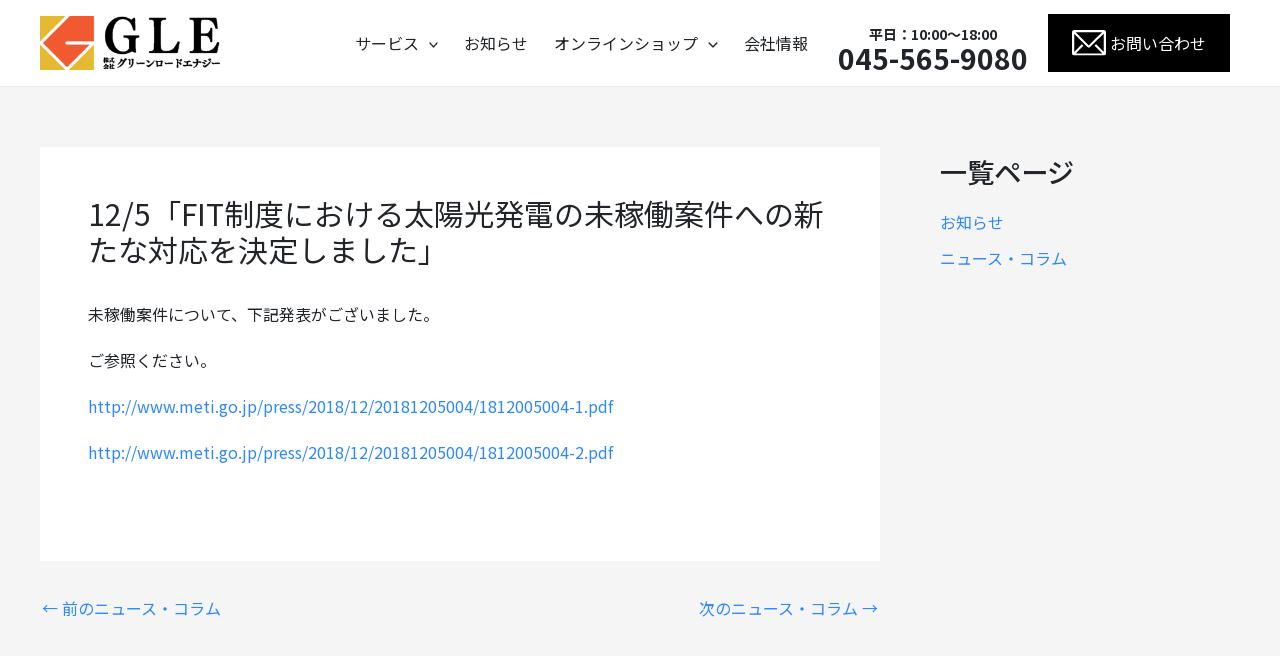

--- FILE ---
content_type: text/html; charset=utf-8
request_url: https://www.google.com/recaptcha/api2/anchor?ar=1&k=6LcHApsjAAAAANMg_csiuq6iewJ15trIDiec3PG3&co=aHR0cHM6Ly9nbGUuY28uanA6NDQz&hl=en&v=N67nZn4AqZkNcbeMu4prBgzg&size=invisible&anchor-ms=20000&execute-ms=30000&cb=64nz7x2t4bb4
body_size: 48824
content:
<!DOCTYPE HTML><html dir="ltr" lang="en"><head><meta http-equiv="Content-Type" content="text/html; charset=UTF-8">
<meta http-equiv="X-UA-Compatible" content="IE=edge">
<title>reCAPTCHA</title>
<style type="text/css">
/* cyrillic-ext */
@font-face {
  font-family: 'Roboto';
  font-style: normal;
  font-weight: 400;
  font-stretch: 100%;
  src: url(//fonts.gstatic.com/s/roboto/v48/KFO7CnqEu92Fr1ME7kSn66aGLdTylUAMa3GUBHMdazTgWw.woff2) format('woff2');
  unicode-range: U+0460-052F, U+1C80-1C8A, U+20B4, U+2DE0-2DFF, U+A640-A69F, U+FE2E-FE2F;
}
/* cyrillic */
@font-face {
  font-family: 'Roboto';
  font-style: normal;
  font-weight: 400;
  font-stretch: 100%;
  src: url(//fonts.gstatic.com/s/roboto/v48/KFO7CnqEu92Fr1ME7kSn66aGLdTylUAMa3iUBHMdazTgWw.woff2) format('woff2');
  unicode-range: U+0301, U+0400-045F, U+0490-0491, U+04B0-04B1, U+2116;
}
/* greek-ext */
@font-face {
  font-family: 'Roboto';
  font-style: normal;
  font-weight: 400;
  font-stretch: 100%;
  src: url(//fonts.gstatic.com/s/roboto/v48/KFO7CnqEu92Fr1ME7kSn66aGLdTylUAMa3CUBHMdazTgWw.woff2) format('woff2');
  unicode-range: U+1F00-1FFF;
}
/* greek */
@font-face {
  font-family: 'Roboto';
  font-style: normal;
  font-weight: 400;
  font-stretch: 100%;
  src: url(//fonts.gstatic.com/s/roboto/v48/KFO7CnqEu92Fr1ME7kSn66aGLdTylUAMa3-UBHMdazTgWw.woff2) format('woff2');
  unicode-range: U+0370-0377, U+037A-037F, U+0384-038A, U+038C, U+038E-03A1, U+03A3-03FF;
}
/* math */
@font-face {
  font-family: 'Roboto';
  font-style: normal;
  font-weight: 400;
  font-stretch: 100%;
  src: url(//fonts.gstatic.com/s/roboto/v48/KFO7CnqEu92Fr1ME7kSn66aGLdTylUAMawCUBHMdazTgWw.woff2) format('woff2');
  unicode-range: U+0302-0303, U+0305, U+0307-0308, U+0310, U+0312, U+0315, U+031A, U+0326-0327, U+032C, U+032F-0330, U+0332-0333, U+0338, U+033A, U+0346, U+034D, U+0391-03A1, U+03A3-03A9, U+03B1-03C9, U+03D1, U+03D5-03D6, U+03F0-03F1, U+03F4-03F5, U+2016-2017, U+2034-2038, U+203C, U+2040, U+2043, U+2047, U+2050, U+2057, U+205F, U+2070-2071, U+2074-208E, U+2090-209C, U+20D0-20DC, U+20E1, U+20E5-20EF, U+2100-2112, U+2114-2115, U+2117-2121, U+2123-214F, U+2190, U+2192, U+2194-21AE, U+21B0-21E5, U+21F1-21F2, U+21F4-2211, U+2213-2214, U+2216-22FF, U+2308-230B, U+2310, U+2319, U+231C-2321, U+2336-237A, U+237C, U+2395, U+239B-23B7, U+23D0, U+23DC-23E1, U+2474-2475, U+25AF, U+25B3, U+25B7, U+25BD, U+25C1, U+25CA, U+25CC, U+25FB, U+266D-266F, U+27C0-27FF, U+2900-2AFF, U+2B0E-2B11, U+2B30-2B4C, U+2BFE, U+3030, U+FF5B, U+FF5D, U+1D400-1D7FF, U+1EE00-1EEFF;
}
/* symbols */
@font-face {
  font-family: 'Roboto';
  font-style: normal;
  font-weight: 400;
  font-stretch: 100%;
  src: url(//fonts.gstatic.com/s/roboto/v48/KFO7CnqEu92Fr1ME7kSn66aGLdTylUAMaxKUBHMdazTgWw.woff2) format('woff2');
  unicode-range: U+0001-000C, U+000E-001F, U+007F-009F, U+20DD-20E0, U+20E2-20E4, U+2150-218F, U+2190, U+2192, U+2194-2199, U+21AF, U+21E6-21F0, U+21F3, U+2218-2219, U+2299, U+22C4-22C6, U+2300-243F, U+2440-244A, U+2460-24FF, U+25A0-27BF, U+2800-28FF, U+2921-2922, U+2981, U+29BF, U+29EB, U+2B00-2BFF, U+4DC0-4DFF, U+FFF9-FFFB, U+10140-1018E, U+10190-1019C, U+101A0, U+101D0-101FD, U+102E0-102FB, U+10E60-10E7E, U+1D2C0-1D2D3, U+1D2E0-1D37F, U+1F000-1F0FF, U+1F100-1F1AD, U+1F1E6-1F1FF, U+1F30D-1F30F, U+1F315, U+1F31C, U+1F31E, U+1F320-1F32C, U+1F336, U+1F378, U+1F37D, U+1F382, U+1F393-1F39F, U+1F3A7-1F3A8, U+1F3AC-1F3AF, U+1F3C2, U+1F3C4-1F3C6, U+1F3CA-1F3CE, U+1F3D4-1F3E0, U+1F3ED, U+1F3F1-1F3F3, U+1F3F5-1F3F7, U+1F408, U+1F415, U+1F41F, U+1F426, U+1F43F, U+1F441-1F442, U+1F444, U+1F446-1F449, U+1F44C-1F44E, U+1F453, U+1F46A, U+1F47D, U+1F4A3, U+1F4B0, U+1F4B3, U+1F4B9, U+1F4BB, U+1F4BF, U+1F4C8-1F4CB, U+1F4D6, U+1F4DA, U+1F4DF, U+1F4E3-1F4E6, U+1F4EA-1F4ED, U+1F4F7, U+1F4F9-1F4FB, U+1F4FD-1F4FE, U+1F503, U+1F507-1F50B, U+1F50D, U+1F512-1F513, U+1F53E-1F54A, U+1F54F-1F5FA, U+1F610, U+1F650-1F67F, U+1F687, U+1F68D, U+1F691, U+1F694, U+1F698, U+1F6AD, U+1F6B2, U+1F6B9-1F6BA, U+1F6BC, U+1F6C6-1F6CF, U+1F6D3-1F6D7, U+1F6E0-1F6EA, U+1F6F0-1F6F3, U+1F6F7-1F6FC, U+1F700-1F7FF, U+1F800-1F80B, U+1F810-1F847, U+1F850-1F859, U+1F860-1F887, U+1F890-1F8AD, U+1F8B0-1F8BB, U+1F8C0-1F8C1, U+1F900-1F90B, U+1F93B, U+1F946, U+1F984, U+1F996, U+1F9E9, U+1FA00-1FA6F, U+1FA70-1FA7C, U+1FA80-1FA89, U+1FA8F-1FAC6, U+1FACE-1FADC, U+1FADF-1FAE9, U+1FAF0-1FAF8, U+1FB00-1FBFF;
}
/* vietnamese */
@font-face {
  font-family: 'Roboto';
  font-style: normal;
  font-weight: 400;
  font-stretch: 100%;
  src: url(//fonts.gstatic.com/s/roboto/v48/KFO7CnqEu92Fr1ME7kSn66aGLdTylUAMa3OUBHMdazTgWw.woff2) format('woff2');
  unicode-range: U+0102-0103, U+0110-0111, U+0128-0129, U+0168-0169, U+01A0-01A1, U+01AF-01B0, U+0300-0301, U+0303-0304, U+0308-0309, U+0323, U+0329, U+1EA0-1EF9, U+20AB;
}
/* latin-ext */
@font-face {
  font-family: 'Roboto';
  font-style: normal;
  font-weight: 400;
  font-stretch: 100%;
  src: url(//fonts.gstatic.com/s/roboto/v48/KFO7CnqEu92Fr1ME7kSn66aGLdTylUAMa3KUBHMdazTgWw.woff2) format('woff2');
  unicode-range: U+0100-02BA, U+02BD-02C5, U+02C7-02CC, U+02CE-02D7, U+02DD-02FF, U+0304, U+0308, U+0329, U+1D00-1DBF, U+1E00-1E9F, U+1EF2-1EFF, U+2020, U+20A0-20AB, U+20AD-20C0, U+2113, U+2C60-2C7F, U+A720-A7FF;
}
/* latin */
@font-face {
  font-family: 'Roboto';
  font-style: normal;
  font-weight: 400;
  font-stretch: 100%;
  src: url(//fonts.gstatic.com/s/roboto/v48/KFO7CnqEu92Fr1ME7kSn66aGLdTylUAMa3yUBHMdazQ.woff2) format('woff2');
  unicode-range: U+0000-00FF, U+0131, U+0152-0153, U+02BB-02BC, U+02C6, U+02DA, U+02DC, U+0304, U+0308, U+0329, U+2000-206F, U+20AC, U+2122, U+2191, U+2193, U+2212, U+2215, U+FEFF, U+FFFD;
}
/* cyrillic-ext */
@font-face {
  font-family: 'Roboto';
  font-style: normal;
  font-weight: 500;
  font-stretch: 100%;
  src: url(//fonts.gstatic.com/s/roboto/v48/KFO7CnqEu92Fr1ME7kSn66aGLdTylUAMa3GUBHMdazTgWw.woff2) format('woff2');
  unicode-range: U+0460-052F, U+1C80-1C8A, U+20B4, U+2DE0-2DFF, U+A640-A69F, U+FE2E-FE2F;
}
/* cyrillic */
@font-face {
  font-family: 'Roboto';
  font-style: normal;
  font-weight: 500;
  font-stretch: 100%;
  src: url(//fonts.gstatic.com/s/roboto/v48/KFO7CnqEu92Fr1ME7kSn66aGLdTylUAMa3iUBHMdazTgWw.woff2) format('woff2');
  unicode-range: U+0301, U+0400-045F, U+0490-0491, U+04B0-04B1, U+2116;
}
/* greek-ext */
@font-face {
  font-family: 'Roboto';
  font-style: normal;
  font-weight: 500;
  font-stretch: 100%;
  src: url(//fonts.gstatic.com/s/roboto/v48/KFO7CnqEu92Fr1ME7kSn66aGLdTylUAMa3CUBHMdazTgWw.woff2) format('woff2');
  unicode-range: U+1F00-1FFF;
}
/* greek */
@font-face {
  font-family: 'Roboto';
  font-style: normal;
  font-weight: 500;
  font-stretch: 100%;
  src: url(//fonts.gstatic.com/s/roboto/v48/KFO7CnqEu92Fr1ME7kSn66aGLdTylUAMa3-UBHMdazTgWw.woff2) format('woff2');
  unicode-range: U+0370-0377, U+037A-037F, U+0384-038A, U+038C, U+038E-03A1, U+03A3-03FF;
}
/* math */
@font-face {
  font-family: 'Roboto';
  font-style: normal;
  font-weight: 500;
  font-stretch: 100%;
  src: url(//fonts.gstatic.com/s/roboto/v48/KFO7CnqEu92Fr1ME7kSn66aGLdTylUAMawCUBHMdazTgWw.woff2) format('woff2');
  unicode-range: U+0302-0303, U+0305, U+0307-0308, U+0310, U+0312, U+0315, U+031A, U+0326-0327, U+032C, U+032F-0330, U+0332-0333, U+0338, U+033A, U+0346, U+034D, U+0391-03A1, U+03A3-03A9, U+03B1-03C9, U+03D1, U+03D5-03D6, U+03F0-03F1, U+03F4-03F5, U+2016-2017, U+2034-2038, U+203C, U+2040, U+2043, U+2047, U+2050, U+2057, U+205F, U+2070-2071, U+2074-208E, U+2090-209C, U+20D0-20DC, U+20E1, U+20E5-20EF, U+2100-2112, U+2114-2115, U+2117-2121, U+2123-214F, U+2190, U+2192, U+2194-21AE, U+21B0-21E5, U+21F1-21F2, U+21F4-2211, U+2213-2214, U+2216-22FF, U+2308-230B, U+2310, U+2319, U+231C-2321, U+2336-237A, U+237C, U+2395, U+239B-23B7, U+23D0, U+23DC-23E1, U+2474-2475, U+25AF, U+25B3, U+25B7, U+25BD, U+25C1, U+25CA, U+25CC, U+25FB, U+266D-266F, U+27C0-27FF, U+2900-2AFF, U+2B0E-2B11, U+2B30-2B4C, U+2BFE, U+3030, U+FF5B, U+FF5D, U+1D400-1D7FF, U+1EE00-1EEFF;
}
/* symbols */
@font-face {
  font-family: 'Roboto';
  font-style: normal;
  font-weight: 500;
  font-stretch: 100%;
  src: url(//fonts.gstatic.com/s/roboto/v48/KFO7CnqEu92Fr1ME7kSn66aGLdTylUAMaxKUBHMdazTgWw.woff2) format('woff2');
  unicode-range: U+0001-000C, U+000E-001F, U+007F-009F, U+20DD-20E0, U+20E2-20E4, U+2150-218F, U+2190, U+2192, U+2194-2199, U+21AF, U+21E6-21F0, U+21F3, U+2218-2219, U+2299, U+22C4-22C6, U+2300-243F, U+2440-244A, U+2460-24FF, U+25A0-27BF, U+2800-28FF, U+2921-2922, U+2981, U+29BF, U+29EB, U+2B00-2BFF, U+4DC0-4DFF, U+FFF9-FFFB, U+10140-1018E, U+10190-1019C, U+101A0, U+101D0-101FD, U+102E0-102FB, U+10E60-10E7E, U+1D2C0-1D2D3, U+1D2E0-1D37F, U+1F000-1F0FF, U+1F100-1F1AD, U+1F1E6-1F1FF, U+1F30D-1F30F, U+1F315, U+1F31C, U+1F31E, U+1F320-1F32C, U+1F336, U+1F378, U+1F37D, U+1F382, U+1F393-1F39F, U+1F3A7-1F3A8, U+1F3AC-1F3AF, U+1F3C2, U+1F3C4-1F3C6, U+1F3CA-1F3CE, U+1F3D4-1F3E0, U+1F3ED, U+1F3F1-1F3F3, U+1F3F5-1F3F7, U+1F408, U+1F415, U+1F41F, U+1F426, U+1F43F, U+1F441-1F442, U+1F444, U+1F446-1F449, U+1F44C-1F44E, U+1F453, U+1F46A, U+1F47D, U+1F4A3, U+1F4B0, U+1F4B3, U+1F4B9, U+1F4BB, U+1F4BF, U+1F4C8-1F4CB, U+1F4D6, U+1F4DA, U+1F4DF, U+1F4E3-1F4E6, U+1F4EA-1F4ED, U+1F4F7, U+1F4F9-1F4FB, U+1F4FD-1F4FE, U+1F503, U+1F507-1F50B, U+1F50D, U+1F512-1F513, U+1F53E-1F54A, U+1F54F-1F5FA, U+1F610, U+1F650-1F67F, U+1F687, U+1F68D, U+1F691, U+1F694, U+1F698, U+1F6AD, U+1F6B2, U+1F6B9-1F6BA, U+1F6BC, U+1F6C6-1F6CF, U+1F6D3-1F6D7, U+1F6E0-1F6EA, U+1F6F0-1F6F3, U+1F6F7-1F6FC, U+1F700-1F7FF, U+1F800-1F80B, U+1F810-1F847, U+1F850-1F859, U+1F860-1F887, U+1F890-1F8AD, U+1F8B0-1F8BB, U+1F8C0-1F8C1, U+1F900-1F90B, U+1F93B, U+1F946, U+1F984, U+1F996, U+1F9E9, U+1FA00-1FA6F, U+1FA70-1FA7C, U+1FA80-1FA89, U+1FA8F-1FAC6, U+1FACE-1FADC, U+1FADF-1FAE9, U+1FAF0-1FAF8, U+1FB00-1FBFF;
}
/* vietnamese */
@font-face {
  font-family: 'Roboto';
  font-style: normal;
  font-weight: 500;
  font-stretch: 100%;
  src: url(//fonts.gstatic.com/s/roboto/v48/KFO7CnqEu92Fr1ME7kSn66aGLdTylUAMa3OUBHMdazTgWw.woff2) format('woff2');
  unicode-range: U+0102-0103, U+0110-0111, U+0128-0129, U+0168-0169, U+01A0-01A1, U+01AF-01B0, U+0300-0301, U+0303-0304, U+0308-0309, U+0323, U+0329, U+1EA0-1EF9, U+20AB;
}
/* latin-ext */
@font-face {
  font-family: 'Roboto';
  font-style: normal;
  font-weight: 500;
  font-stretch: 100%;
  src: url(//fonts.gstatic.com/s/roboto/v48/KFO7CnqEu92Fr1ME7kSn66aGLdTylUAMa3KUBHMdazTgWw.woff2) format('woff2');
  unicode-range: U+0100-02BA, U+02BD-02C5, U+02C7-02CC, U+02CE-02D7, U+02DD-02FF, U+0304, U+0308, U+0329, U+1D00-1DBF, U+1E00-1E9F, U+1EF2-1EFF, U+2020, U+20A0-20AB, U+20AD-20C0, U+2113, U+2C60-2C7F, U+A720-A7FF;
}
/* latin */
@font-face {
  font-family: 'Roboto';
  font-style: normal;
  font-weight: 500;
  font-stretch: 100%;
  src: url(//fonts.gstatic.com/s/roboto/v48/KFO7CnqEu92Fr1ME7kSn66aGLdTylUAMa3yUBHMdazQ.woff2) format('woff2');
  unicode-range: U+0000-00FF, U+0131, U+0152-0153, U+02BB-02BC, U+02C6, U+02DA, U+02DC, U+0304, U+0308, U+0329, U+2000-206F, U+20AC, U+2122, U+2191, U+2193, U+2212, U+2215, U+FEFF, U+FFFD;
}
/* cyrillic-ext */
@font-face {
  font-family: 'Roboto';
  font-style: normal;
  font-weight: 900;
  font-stretch: 100%;
  src: url(//fonts.gstatic.com/s/roboto/v48/KFO7CnqEu92Fr1ME7kSn66aGLdTylUAMa3GUBHMdazTgWw.woff2) format('woff2');
  unicode-range: U+0460-052F, U+1C80-1C8A, U+20B4, U+2DE0-2DFF, U+A640-A69F, U+FE2E-FE2F;
}
/* cyrillic */
@font-face {
  font-family: 'Roboto';
  font-style: normal;
  font-weight: 900;
  font-stretch: 100%;
  src: url(//fonts.gstatic.com/s/roboto/v48/KFO7CnqEu92Fr1ME7kSn66aGLdTylUAMa3iUBHMdazTgWw.woff2) format('woff2');
  unicode-range: U+0301, U+0400-045F, U+0490-0491, U+04B0-04B1, U+2116;
}
/* greek-ext */
@font-face {
  font-family: 'Roboto';
  font-style: normal;
  font-weight: 900;
  font-stretch: 100%;
  src: url(//fonts.gstatic.com/s/roboto/v48/KFO7CnqEu92Fr1ME7kSn66aGLdTylUAMa3CUBHMdazTgWw.woff2) format('woff2');
  unicode-range: U+1F00-1FFF;
}
/* greek */
@font-face {
  font-family: 'Roboto';
  font-style: normal;
  font-weight: 900;
  font-stretch: 100%;
  src: url(//fonts.gstatic.com/s/roboto/v48/KFO7CnqEu92Fr1ME7kSn66aGLdTylUAMa3-UBHMdazTgWw.woff2) format('woff2');
  unicode-range: U+0370-0377, U+037A-037F, U+0384-038A, U+038C, U+038E-03A1, U+03A3-03FF;
}
/* math */
@font-face {
  font-family: 'Roboto';
  font-style: normal;
  font-weight: 900;
  font-stretch: 100%;
  src: url(//fonts.gstatic.com/s/roboto/v48/KFO7CnqEu92Fr1ME7kSn66aGLdTylUAMawCUBHMdazTgWw.woff2) format('woff2');
  unicode-range: U+0302-0303, U+0305, U+0307-0308, U+0310, U+0312, U+0315, U+031A, U+0326-0327, U+032C, U+032F-0330, U+0332-0333, U+0338, U+033A, U+0346, U+034D, U+0391-03A1, U+03A3-03A9, U+03B1-03C9, U+03D1, U+03D5-03D6, U+03F0-03F1, U+03F4-03F5, U+2016-2017, U+2034-2038, U+203C, U+2040, U+2043, U+2047, U+2050, U+2057, U+205F, U+2070-2071, U+2074-208E, U+2090-209C, U+20D0-20DC, U+20E1, U+20E5-20EF, U+2100-2112, U+2114-2115, U+2117-2121, U+2123-214F, U+2190, U+2192, U+2194-21AE, U+21B0-21E5, U+21F1-21F2, U+21F4-2211, U+2213-2214, U+2216-22FF, U+2308-230B, U+2310, U+2319, U+231C-2321, U+2336-237A, U+237C, U+2395, U+239B-23B7, U+23D0, U+23DC-23E1, U+2474-2475, U+25AF, U+25B3, U+25B7, U+25BD, U+25C1, U+25CA, U+25CC, U+25FB, U+266D-266F, U+27C0-27FF, U+2900-2AFF, U+2B0E-2B11, U+2B30-2B4C, U+2BFE, U+3030, U+FF5B, U+FF5D, U+1D400-1D7FF, U+1EE00-1EEFF;
}
/* symbols */
@font-face {
  font-family: 'Roboto';
  font-style: normal;
  font-weight: 900;
  font-stretch: 100%;
  src: url(//fonts.gstatic.com/s/roboto/v48/KFO7CnqEu92Fr1ME7kSn66aGLdTylUAMaxKUBHMdazTgWw.woff2) format('woff2');
  unicode-range: U+0001-000C, U+000E-001F, U+007F-009F, U+20DD-20E0, U+20E2-20E4, U+2150-218F, U+2190, U+2192, U+2194-2199, U+21AF, U+21E6-21F0, U+21F3, U+2218-2219, U+2299, U+22C4-22C6, U+2300-243F, U+2440-244A, U+2460-24FF, U+25A0-27BF, U+2800-28FF, U+2921-2922, U+2981, U+29BF, U+29EB, U+2B00-2BFF, U+4DC0-4DFF, U+FFF9-FFFB, U+10140-1018E, U+10190-1019C, U+101A0, U+101D0-101FD, U+102E0-102FB, U+10E60-10E7E, U+1D2C0-1D2D3, U+1D2E0-1D37F, U+1F000-1F0FF, U+1F100-1F1AD, U+1F1E6-1F1FF, U+1F30D-1F30F, U+1F315, U+1F31C, U+1F31E, U+1F320-1F32C, U+1F336, U+1F378, U+1F37D, U+1F382, U+1F393-1F39F, U+1F3A7-1F3A8, U+1F3AC-1F3AF, U+1F3C2, U+1F3C4-1F3C6, U+1F3CA-1F3CE, U+1F3D4-1F3E0, U+1F3ED, U+1F3F1-1F3F3, U+1F3F5-1F3F7, U+1F408, U+1F415, U+1F41F, U+1F426, U+1F43F, U+1F441-1F442, U+1F444, U+1F446-1F449, U+1F44C-1F44E, U+1F453, U+1F46A, U+1F47D, U+1F4A3, U+1F4B0, U+1F4B3, U+1F4B9, U+1F4BB, U+1F4BF, U+1F4C8-1F4CB, U+1F4D6, U+1F4DA, U+1F4DF, U+1F4E3-1F4E6, U+1F4EA-1F4ED, U+1F4F7, U+1F4F9-1F4FB, U+1F4FD-1F4FE, U+1F503, U+1F507-1F50B, U+1F50D, U+1F512-1F513, U+1F53E-1F54A, U+1F54F-1F5FA, U+1F610, U+1F650-1F67F, U+1F687, U+1F68D, U+1F691, U+1F694, U+1F698, U+1F6AD, U+1F6B2, U+1F6B9-1F6BA, U+1F6BC, U+1F6C6-1F6CF, U+1F6D3-1F6D7, U+1F6E0-1F6EA, U+1F6F0-1F6F3, U+1F6F7-1F6FC, U+1F700-1F7FF, U+1F800-1F80B, U+1F810-1F847, U+1F850-1F859, U+1F860-1F887, U+1F890-1F8AD, U+1F8B0-1F8BB, U+1F8C0-1F8C1, U+1F900-1F90B, U+1F93B, U+1F946, U+1F984, U+1F996, U+1F9E9, U+1FA00-1FA6F, U+1FA70-1FA7C, U+1FA80-1FA89, U+1FA8F-1FAC6, U+1FACE-1FADC, U+1FADF-1FAE9, U+1FAF0-1FAF8, U+1FB00-1FBFF;
}
/* vietnamese */
@font-face {
  font-family: 'Roboto';
  font-style: normal;
  font-weight: 900;
  font-stretch: 100%;
  src: url(//fonts.gstatic.com/s/roboto/v48/KFO7CnqEu92Fr1ME7kSn66aGLdTylUAMa3OUBHMdazTgWw.woff2) format('woff2');
  unicode-range: U+0102-0103, U+0110-0111, U+0128-0129, U+0168-0169, U+01A0-01A1, U+01AF-01B0, U+0300-0301, U+0303-0304, U+0308-0309, U+0323, U+0329, U+1EA0-1EF9, U+20AB;
}
/* latin-ext */
@font-face {
  font-family: 'Roboto';
  font-style: normal;
  font-weight: 900;
  font-stretch: 100%;
  src: url(//fonts.gstatic.com/s/roboto/v48/KFO7CnqEu92Fr1ME7kSn66aGLdTylUAMa3KUBHMdazTgWw.woff2) format('woff2');
  unicode-range: U+0100-02BA, U+02BD-02C5, U+02C7-02CC, U+02CE-02D7, U+02DD-02FF, U+0304, U+0308, U+0329, U+1D00-1DBF, U+1E00-1E9F, U+1EF2-1EFF, U+2020, U+20A0-20AB, U+20AD-20C0, U+2113, U+2C60-2C7F, U+A720-A7FF;
}
/* latin */
@font-face {
  font-family: 'Roboto';
  font-style: normal;
  font-weight: 900;
  font-stretch: 100%;
  src: url(//fonts.gstatic.com/s/roboto/v48/KFO7CnqEu92Fr1ME7kSn66aGLdTylUAMa3yUBHMdazQ.woff2) format('woff2');
  unicode-range: U+0000-00FF, U+0131, U+0152-0153, U+02BB-02BC, U+02C6, U+02DA, U+02DC, U+0304, U+0308, U+0329, U+2000-206F, U+20AC, U+2122, U+2191, U+2193, U+2212, U+2215, U+FEFF, U+FFFD;
}

</style>
<link rel="stylesheet" type="text/css" href="https://www.gstatic.com/recaptcha/releases/N67nZn4AqZkNcbeMu4prBgzg/styles__ltr.css">
<script nonce="XRQXv1MZXsrsGvwcUTh8DQ" type="text/javascript">window['__recaptcha_api'] = 'https://www.google.com/recaptcha/api2/';</script>
<script type="text/javascript" src="https://www.gstatic.com/recaptcha/releases/N67nZn4AqZkNcbeMu4prBgzg/recaptcha__en.js" nonce="XRQXv1MZXsrsGvwcUTh8DQ">
      
    </script></head>
<body><div id="rc-anchor-alert" class="rc-anchor-alert"></div>
<input type="hidden" id="recaptcha-token" value="[base64]">
<script type="text/javascript" nonce="XRQXv1MZXsrsGvwcUTh8DQ">
      recaptcha.anchor.Main.init("[\x22ainput\x22,[\x22bgdata\x22,\x22\x22,\[base64]/[base64]/MjU1Ong/[base64]/[base64]/[base64]/[base64]/[base64]/[base64]/[base64]/[base64]/[base64]/[base64]/[base64]/[base64]/[base64]/[base64]/[base64]\\u003d\x22,\[base64]\x22,\[base64]/Cq17CtXjDhVzCssONwr8Uw7lawr/CkMOrfsOsZDTChcKmwrYPw6ZYw6dbw5h1w5Qkwr5uw4QtCFxHw6ktP3UaexvCsWoRw6HDicK3w5/CtsKARMOXIsOuw6N/wrx9e1rCsyYbAXQfwobDtQsDw6zDn8KZw7w+ahtFwp7ClcKXUn/[base64]/b3DDhQHDlMOIOjVTw5vCu2FCwrsDSMKmPsOQVAh0wrl5YsKVKlADwrkswqnDncKlOcOmYwnCgArCiV/[base64]/[base64]/Dm8Ktw5DCjcKrIDLClMK9N8KAw6U/SH9tKTbCvMKVwrvDqsObwrfDgRlaLFgOZibCk8Kxe8K2asKaw5XDvcOjwoFzW8OnbcK2w6TDoMO1wpbDmy8/EsKgLDkiJMKZw78QT8KMVcKew4bDrsKUbgtBAF7DlsOZKsKzPnEfbSXDhMOuH0tGPT8UwrBOwpYwPMOmwrJww5PCvgxOUk7CjMO0w4UrwrMuNQoyw4nDisKTK8O5Ww3CjsOtw6DDlsKHw43DvsKewp/Cvy7CgsKdwrAiwqHDmcK5MDrCrQ5dWMKJwrjDncKMwowow5FjUcOnw6FzAsK8fcOSwqvDlgNewrXDrcOkeMKhwpt1BVU/wpVuw6/CqsKowpTChj7CusOWRTbDoMOqwqTDnEolw7hKwrlzZ8OKw4MgwpHCiT8acg1qwonDsmjCm38hwoI0wqTDgMK1M8KJwpVcw5BYe8Ozw65Lwr4rw57DrFDClsOQw6VXDRZkw4xwAyXDpWbDln9YKCVNwqdLAEBDw5A/OMOJLcORwpfDmjLDq8KVwoXDmsKSwq95c3HCu0dswq85PMOcwp3CnVR8GUDCu8K+McOADhEzw67Cm1PDp29kwqRkw5zClcOfGBVVeg1xZ8KER8O5d8OCw4jCp8O1w4lGwr0bDnnDn8KYeQ0IwobCtcKTVCp2XsK+AC/[base64]/Cu8OiP17CjsK3agzDhsODZSfCoMOqZ1nCs3QcCsKffMODwqfCqMKKwrLCpHfDssKjwrt9cMOXwqtYwpXCunXClS/Dq8KsNyPClj/[base64]/wo5ywovDusKZwp59N8K/[base64]/ClE7Dp8KHI2vDmioqPxjCtA7DsMOBw7QVaR9lU8OTw6nCvUNcwo3DjsOTw5wbw616w6hXwq84B8OawpDCtsKDwrAhGCwwDcKwTDvClMKwFcOuw6I4w49Ww4MKRFU/woHCr8OEwqLDqX8Gw6FUwqRVw6cGwpPCk1zCgA7DtMKuYlTChMOCUHzCq8KOH3fDp8OqQFtpZ1x1wrjCuzlNwpABw4dyw4UPw5xFczXCrF4IHcOvw4zCgsOsWMKXfBHDkF8ewr0CwrbCtcKyR19Zw7TDosOqPSjDscK6w7XCnkzDtcKTwqckHMK4w6h/WQzDt8KnwpnDsxnCtyzDlsKMKmDChMO4c3jDusO5w6FhwoLCnAFawrzCq3jDhjPCncOyw7DDjHEEw6/CuMKuwoPDgy/[base64]/wqXDpk4hwoAYYsKxwqjCgcONOMO7w6DCghbDn1RBw4FJwpTDi8Opwp1oBcKOw7jDlMKKwogUIcK3WMObc13CmBXDt8KIw6JLFsOLP8KVwrswesOCw5TDlwUEw7nCixHDpxpFDQ92w40tZMOswqLDuljCi8Kdw4zDuFMeGsO3X8KkLlzDkBXChUc8JA/[base64]/w6zCjMK+eS3Dm8KUwozDp3AtHMOGYWYSP8OUEiXCqcOjKMKAesOvIVjCoHfDs8O6UA01axQqwpwWbQVRw5rCpgrCpwfDgTDCpiUwScOEP0l8wp5hwo7Do8Osw63DpcKzDRJ5w6nDoxYHwowRQhsFChLCiUPCtnrCt8KJwqQaw4bChMOWw5JtQBw0XMK7w4HCrA/CqjrCtcO2ZMKAw5TDlCfDpsOkAcOUw7EcRUE8fcOzwrZiKxHDqcK+C8Kew53DpWQYdBvChDkAwolCw7jDjQnCnDsEw7rDisK9w4YfwobCv3FEHcO1bmECwrh/A8KeRiXCksKqZRHCv38ywpdoaMKIPsOCw6lJWsKiaArDqVRzwrgpwr9SXyhqeMKibMKCwrkRdMKIYcO0e1cBwrbDlFjDo8KJwowKDk0DYDsaw6bDnMOUw6vCmsOMckHDuitBS8KWw7QjVcOrw4XCmR8Lw4DClMKXDitrwqoeZsOPEMKcwr9QFhHDlVpRNsO/KFTDmMK2DsKaHWjChW3Cq8O1UwlUw4F/wqfCsSXCqCDCji7CscKEwonCtMK4GsOew79iM8O3wog3wptrdcODOgPCvw4pwqzDmsK+w5TCrDnCqXXDjTUYG8K1bsK4FFDDlsOLw4g2w6omBRjCqAzChcKwwrjCsMKMworDmMK9wonDnFbDrAVdM23ChnFLw4nDgsKqPVkRTwpLw4vCnsO/w7ELW8Ooe8OgBHA5wpbCsMOJwqDCr8O7Yg/CiMKxwp4rw7fCtioJDcKBwrtRBwbCrsOFE8OiOkTChX9bSUJNRMKCYsKHwrknJcOPwrHCvRVnw5rCisKBw7nCmMKiw6bCsMOaTsK9AsOgwrlMAsO2w51XQMOnw4/CoMO3eMKYw5JDK8Owwow8wr/CksKkVsKVAlnCqBoTUMOBw4MPw74ow7pbw4INwq7DhSYEQcK5BMKew5o9wpTCq8OOBMKTNhPDpcKXwo/Cq8KxwoRhMcOBw7HCvjcYMcOewqhiUTdvecKHw4xuNzxAwq8KwqR2wrvDmsKhw6ZDw49fworCkStZS8Omw6DCv8KMw4DDvznChsKhG2ELw7wTEMKow6EILn/DgBLCvQsmw6DDh3vCoWjDl8OdZ8OKwp13wpTCoW/[base64]/CvcKWwq/DncKqwqs8w5wgwpTDr8OTw4zDpcKzHcK1bBXDvcK0DcKEfVXDucKBTVjDj8OHGmLClsOzPcO/RMOXw49Yw5Yow6Bgw7PDqWrCkcObWMOvw4DDgAXDqjwSMTLCplkSV3PDgTbCjRTDhDPDksK/[base64]/[base64]/DlsOTwo3Di0prCnTDqsKgG1DDhSx7DD/DnsOWw5TDj8KvwoPDty7CgMK0dB/CsMKzwqgNwq/DmlBnwoEiIcK4dMKbwpzDvsO/c0NgwqjDpAsRLzNGecKAw6JtY8O9wo/Dg0vDjTdtaMOCOjLCvcOrwrrCsMKxwoHDjR9bXDgOHiNlG8Olw4YCZiPDosKwE8OaahDCh03CjybCl8Kjw6nCqCzCqMKfwpPClMK9I8OZH8K3BnHCkj0kbcK1wpPClcKwwr3Cm8Kdw7drw756w4LDksOidsKywrbDgGvDv8KDJEjDo8O2w6FBEirDv8K/BsOMWMKRw5zCocK7PijCr0jCmsK8w7ghwrBLw6UnZ0l4f0VYwoDDjwbDnhQ5VSwSwpc2YwF5BMO4On0JwrYrF38NwqkyVsKcc8KGdRrDiXrDscK7w6LDuVzChsOjJA8VHmLCicKUw7DDt8KuYsOIOMKOw5fCqEbDh8K/PVbCqsKMP8O2wrjDvsOzWUbCuAfDuV/DhMKGRMOoSsOcXcK7wo0sSMOLwo/[base64]/DmFZUw61wwqzCsQ5BScOkwpjDgcOfJ8K3wrLDlcKUcMObwrbCszxKf0EKUGzCi8Omw7ZpGMOlDwBMw4TCrH/[base64]/CokgCwrHCkcKPc8Orw7MJw5Buw6NQw4hnwpvDnBTCp3XDhEzDqxTCkEgqGcODGsOSTUbDriXDrQcsf8K1wqrCgcKDw6MbdcO+DsO+wrrCusKeMVLDqMOpwowxwo9gw7/[base64]/DgiJKw7fDvcKjwoPClQ0/wr4XKsK4T2LCm8K6w5o6aMOlOAfDlEJ5Km5cSsKlwoNKAh3DqVfDgD9MEw5UdS3Cm8OewoLCvSzCkyd8NgdFwpR/DVQKw7DCm8KDwqVuw45Tw4zDpMK7wq19w6Ufwp3DjQ3CrD3CgMKAwq/DrwTClCDDsMOKwoQxwq9KwoRFFMOxwpDDsgEsXsO9wookLsODGsOzMcK8ch4sAsOyCsKeYl8aFXwSwpg3wpnDrkpkbcKfMx8CwoZxZQfCmwnCtcOvw7lxwpbCisKAwrnCoVTDqEwawpwJa8Kuw4kUw6nCh8OkH8KSwqbCuwY1wqwMKMKswrZ8dX4Xw4/CvsKGA8Oww50ZQH/CisOsaMKpw7DCg8O8w41TI8OlwovChsKGW8K7WgLDisOXwoPCpyXDjz7DqcKiwr/CmsONQcOWwr3CvcOMbl3CkGPDmBXCn8Olw59fwq/DlG4IwpZLwrp+OsKuwrTCliHDl8KFbMKGGTB2AcKPERvCkMKUCzxoMMKEH8K6w4gYwpvCujxZN8Oewoc6VCfDhsOlw57Ch8K4woJSw4XCs2Q8YcKZw5JCfRHCsMKqGsKQwrHDmMOteMOVQcKDwrQOb0QxwrHDjh0RRMOPwo/CnA8YdsKawrJIwq5dXBgYwqEsMzkQwpBhwq0RazF0wrvDicO0woM0wqZ4JB3DnsOzHgrCnsKrF8Oaw5rDuBcXQMKOwpMcwpo+w443wopeLRLDihDDjMOsesOZw4MXfsO0wq7CkcOQwpUowqM/fz8Iw4TDncO2Gw1yTwnCjMObw444w6IecFchw6jCpsOywoTCjELDv8OPwr8PLMOCbE5gIQ10w47CrF3CvsO/RMOGwqMlw75Ww6FnfF/CjhpuDHIDZ0nCnXbDp8O2wpl8w5jCm8OOW8Kqw58kw5bDjG/DjgHDqy9yWkBbBMOkEnZXwoLCinkzHMOJw6t8Z2HDr30Sw5EOw4I0NCzDqmInw4DDssKGw4BwEMKLw7FUcyHDiRNjInh2w6TCtsKkbEM8w47DlMOvwofCgsOeAcOWw73Dj8Ogwo52wqjCk8Ktw6UewrDDqMO2w5vDnEF0w7fDqkrCmcKgbxvDrQbDhU/CiCcZI8KLEW3DvStowptIw4JMworDtzg+woxCw7XDg8K1w4BjwqnCu8KqDBVtIMKkWcOhBMOKwrnCh1DCnwLDhzlXwpnCqULDvmcAVcKtw5TCvcKlw4bCv8Osw5jCp8OhSMKHw6/DpV3DqhLDksOVTsOpFcKJO0pFw53Di3XDjMOHDcObQMK0ERIpbsO+R8Onei7DnyZHW8Kqw5/CqsOuw6PCkX4Cw4Q7w5Z8w5UZwpbDlgvDniJSwojDhFzDnMOAfBB4w7NDw6YZwrNSE8K1woJtHsKxwqLDnsKsXsKBRS5dw4vCi8KbIAdPP3/CvMKTw6PDnS7Dk0HDrsKWNijDucO1w5rCkAAbccOCwo4iVnMIIcOcwp7DjSLDiHcLwrpGZsKdbAl3wrzDmsO7EmAibTbDt8OQPVzCiWjCqMK/[base64]/Dj8OBMl/CtMKAw4/Cpz3Dt8Kxw7/DosKcwr8fwo96dmZLw4nCpwpeacK/w63CtMKARsOow7TDq8Kqwo1rRVJ8T8K6OsKfwpotDcOgBcOjN8Oew7TDrQHCpnXDrMKTwqvDhMKtwod7fsOYwpLDjEUoWSzCmQQQw6cRwqE2wpnClljDrsKEw6HCp3gIwr/[base64]/[base64]/[base64]/Cpw/CssKBGkEEwp3DtAxvw5DDhsKtw6MQw7BvHcKuwr8KB8KWw71Ew6LDicOQTcKbw7bDm8KMbsOCCcOhc8OCKw/CljzDhX5pw53CoT92Jn7ChcOifcOww4dPwrAfMsOLw7/Dq8K0SS7CpyVZw7/DsBDDgGBzwpp8w5TDiElkVVk+w4PDiBh/wpzDmsO5w4RXwqBGwpPCkcKzcDNlDQnCm1RTXcOpKcO8bQrCs8OxWlxzw5zDh8Oiw6jCn3jChMKxT1kywpBfwoTCqUHDs8O9w5vDusK8wqfDgsKuwr93YMKHMnZrw50CDSdJw5dnwpLCjMOcwrAwBcKzLcOEXcK8ThTCm1fCii0kw4bCqcOmawk9V3fDgjJgPk/[base64]/woTDscK/dMOuBX47wpMfGQcuZ8KRfhU7bsOMLsOOw6XDu8KrAU3CpcKlZw1ial1Vw67DnhPDgUbDuF8rdMOydSnCiB1oQ8KnNcOHNcOyw4fDuMKiMSovw7zCjcOWw7kdQlVxYnbDjx5Lw7vCnMKtdlDCrVdqORXDh1LDrMOSeyw/LE7DllAsw7UHwoXCncOIwpnDpnLDsMKWFsKlw6HClR0EwrfCg1zDnHQpeWzDuQZPwqxGHsOswr4hw5R5wq4kw5oiwqxLEMKmw5Ilw6vDujcTTi/[base64]/Do2HCpcOYw5TCiBZPF8K7esKPw59QSMKUw5dHS8Kdwq/CvwFzQAYhCGPDnj5BwqI9SV0WdDccw7kwwqzDpT1DIsKERBnDjWfCuE/Ds8KQRcKnw7sbdWMew747SEw3YsOhVlUHwrnDhwpHwplDSMKxMQEyLcOXw7XDkMOqwonDmcOfQsONwpQabcKtw5XDpMODw4jDhAMheRzDoGsKwrPCt2HDgh4nw4UuHcOHwpHDl8ODw5XCqcOJFFrDrjojw4LDncK+LMOTw5s4w5jDpVnDqA/DgVfCjGRJcsOuRhnDrSlhw7LDolIjw7RIwp4sK1XDsMKrUMKVbMOcUMOLXcOUd8O+eHNZYsKjRsKxQEVMw5XCoSjCjnvCqBPClFLDtXp+w54IJsOcUlExwpjDrw5NFQDCggMqw6zDtnTDjsKTw4LCglkrw6nCpQdRwq3Ci8Opwp7DisKZKXfCsMK7KiIpwqwGwosawo/DpUPCgiHDqFloZMK+w4ojTMKRwo4MSULDisOiHwRyIsOZwo/[base64]/CkcKbEVwgwr/DqcKSLB8WD8OGwrHCpjrCkMOafEgBwq/[base64]/CsMKGM8KeRCzDrzrDp8O4PcKDwqZow5HCo8OTw6TDpxQ/F0zDnmUfwojCssK8T8K5wpnDrhTCvcKfwrrDkcKhAkXClMOReEY6w59pKWDCscOnw5XDr8OJGVJ7w4QLw7LDhntQwpltb1TDl387w6fDn0DDhRjDtsKtRhrDmcOHw6LDssK0w68kbzYKw6EpPMOcSsKLLG7CtMOswqnChcOpLsOPw6YvG8KZwpPDucK/w7pzKMKnX8KAWDPCjsOhwoQNwol2wr7Dh27CtMODw5zCrw7CoMKmwo/DocKHDcO8QWRpw7HCnws9ccKJwonDv8KGw7XCicKMVsKsw6zDtMKXIcOewpvDrcKRwobDq2A3BmQqw5nCmSzCkXQlw6srKSp3wq0AT8OjwpdywqrCjMKqeMO7E0IbOV/CgsKNNlp4X8KMwog7I8KUw63Dt20dUcKpPsO0w6DDtEXDucO7w7k8N8Ojw4HCoC5ewo3CscOYwrcfKR57a8O2SAjCq3Qvw6Ilw6DCph/CrhvCs8KmwpFSwoDDlmbDlcKYw5fCpQjDvcK5VcKlw6cnV1zCr8KLfWMwwrk5wpLCisKqw5jCpsOuS8Otw4JsJDrCmcOmW8KgPsO/fsOWw7zCkSvDlsOGw7LCq3VMDmE8wq1AZQHCr8KrL3U2Pl1Ww7RCw43CkMOmJxbCosO3DkbDi8Ofw6vCp3nCtsKresKmLcKUwrVew5cyw53DjHjDoH3DtcOVw6JPejJ/JcOWw5/CgmbDnsKEOh/DhysuwrTCtsOowrI+wobDtcO9w6XDgk/DnVJkDD3Cjy1+F8OWVcOOwqA3dsKTDMOLOUMdw5/ChcOSWQvCqMK8wrBwUVzDtcOMwoR3woUyL8OVXsK3HhPDl2JjK8Kkw5PDoTtHfcK6McOFw6gSYsOjwqEJHVUiwr8wEkjCjcOew4ZvWxXDsF1lCC3CvhcrDsOewo3ChEgZw7nDg8OLw7QuDsKSw4DDrcOzM8OYwqTDhjfDu1QhfMKwwokmw6B7DMKtwrUzRsOJw5/CknoJAzLDp3tITUYrw7/[base64]/[base64]/[base64]/[base64]/[base64]/F8KnLVrDpMOWwrVpw5vDv8O3BcK/w7Zew4AReUIswoYVNgLCvBPCliTDkn7DhBTDhw5Kw4DCuyPDlMKPw4vDuATDsMO7KCRYwrg1w60Qwo7DiMObczZDwr5vwpkcVsK6XsORf8K2Q3JNcsKsdx/DicOXUcKIeRhTwrPDncOxw4nDl8KsEiEow5sJPB/DshnDrsKKKcOpwrfDtTrCgsORw7t2wqIywr5Fw6d7wrXCkFdbw6kENCZqwpDCtMKQw63Cs8O8wrvDjcOcwoMqeWh/E8Khw79KdxZpDB9UNFzDpsKzwosADMKyw4EuccK7WEvDjjPDu8K3w6fDmFgGw4TCpg9cRcKmw7TDk3kNRMOGdlnDgsKOw7/Dh8KHNMObXcO7woPDkzTCtz8mOijDssKyK8K0wq/CumLClsK5w6pkw7PCrxzCjHbDp8O6X8OfwpY+YsOqwo3DvMO9w48Cwo3CvFXDqTM0YWBuTkZHQMOyd3vDkAHDgsOOwrrDo8K8w6ELw4DCrRAuwooBwr3DjsK8eREfMMKzZ8KabMKKwr7Dm8Ouw7rClmHDpjFkXsOQDMK6T8OaL8Ksw4fDhy1PwoXCt1Y6wocuw7JZw6/[base64]/DjHgfw5/Clmwywr7CuzN0PkfDm8Oew7w8w7RoNwrCuW1JwrbCgVsgUkzDqMOZwrjDumxKa8Kqw6gEw7vDhMKrw5LDo8OaGMO1woscfcKpDsKeccKeGDAvw7LDh8KFDMOicgFaUcOoOBnClMO4w70HBSHCknfDjC/CtMOHw7/DjyvChCrClcKVwq0Jw6J/wphiwrnCgMKLw7TCozRTwq1WYE/[base64]/w7wlPMKWw4zCmsKJw6dOTljCgsOcPTEsAcKDb8OOAS3DjcOVC8KjCQZxUsKMaWvChsO+w7bChMO0aAbDucOuwojDvMKFPgs3wqfCjXPCt1Qrw48BDsKEw48fwphVV8KWwpPDhRDCnxV+wp/CvcKhD3LDjcOEw6MVDsK6MjzDj3DDi8O/w77DmzbDmsKwe1fDnirDqk5JYsOZwr4Dw5Jmwqlow5t8wrUFT1VCO3YUX8Klw6TCjsKTflPCsHrCuMOJw5xxwo/Dl8KuK0HCsHBLZMOYI8OeWTLDszkrA8OtKCfCvEnDuAw2woJ4TQzDkipAw5xoRWPDmGLDq8OUbjTDvHTDknbDm8OnFWFTCDUNwroWwoU7wq1YZAxdw7/DtsK3w6LDgR4+wpIFwrnChMOYw6ssw7vDtcOfbHgCwqtmazYBwqrChG44V8O9wrDDv25kRnTChRNFw57CjlhFw7TCvMOzfnJ0WArCkiLCkhcyXz9Fw74gwp8mCcO4w4DCk8KISVQawqBJXBLCssObwrAzwqldwoXCiS/ClcK0BD3CsjhoCsOTYQHDngwceMOuw6VBGEVMBMOZw6FKGsKiOsOOHn15OlHCocOZQMOiMWPCpcOAQhPCi1/DoAYUw6vDtF8hdMO7wrvDk3YtKhMUwqrDnsOaVlYpO8OFTcO0w4zCoGXDm8OqNMONw5F1w6LCgcKnw43Cr3LDhljDo8Oiw4TDvUnCvWzCu8Krw4Ynw5tmwrcTZB0yw7/DrsK0w5U/wqvDmcKTb8OGwplXMMKAw4ENe1DCqGRww5F0w5A/[base64]/FHQLw6RTAHVgaXTClMOmwrN8a0F6DsKrwq/CqwnDlMKHw7ghw5lcw7bClMKNBWcUV8O2LQfCoD/[base64]/Cix9+G2obw6EXw5TDlnXDuWXDlsOdw6Ajwq3CtB0iFjcVwofCjVZVB3xiRCLCq8OJw4oZwp81w541C8KJJsOmw5MDwpNpRH/Dr8OUw7NEw6TCv2k9woJ9WMKHw4XDgcKhOcK5O33Dq8OUw4vDoS9wS28zwol/HMKSBcKDdh/Ck8O+w5nDvcOVPcOUFHcnHW9mwoHCpiMHw6TDpFHChVg8woDCkMOtwq/DlDXDqsOGL2czOMKWw4zDg1lSwoHDu8Oswo7DtsK9LTDCijtHKz8edw3DnSnCoWnDjgQzwo4MwqLDgMOvQ1sNw4nDgsKRw5c6X13Dg8KiDcOkacOyN8KBwr1DUGtmw5hmw4fDpmfCocObdsKhwrvDrMONw5bCiBdca1gtw6xWPMKxwrgEDhzDliXCh8Oqw5/DvMKZw5nCvsKKMD/DjcKiwqTCjn7CjsOEIFTDrMOnwqfDoFrClVQtwqgfw4TDicOgQF1pIGnCtcOTwrXCgcK6UMO0S8OcJcK3fMK1GMOqfz3ClTxzPsKtwo3DosKLwqfCm2M9NMKSwoLDisO4R1B6wp/DpsK4MnTCuGojFjXDnRR5Q8KZdSvDklE0XlDCq8KjdgvDrX0zwrlXCsODZMOCw6DDncO1w5wpwpHChmPCtMKDwrvDql0Rw6PDo8K2wq0fw619GcO/wpUZK8OaFTxqw53DhMKDw7x/[base64]/CtcKSw4/CrMOJN3zDt0zCmlTDnMKTHMOaZENIYQZNwojColVew6DDq8KMZMOvw4rDl3Riw7tkV8KSwoA7EThkACrCg1rClVBtWcOrwrJ6VsOswo8vWz3CiG4Jw6vCvcKjDsK8eMKbA8Oswp7CtsKDw6R/wp9VPcOHd07Dtkprw7zDqxTDrRJUw5kHAMOowopiwp/CoMK+wqBTZBIjwpfCkcOtYlnCiMKPSsKnw7M5w5RJUMOANcKmKcOxw7F1dMOoCmjChmVcGU81woPCuH0TwpjCosKNV8K9LsOWwoXCoMOQDV/DrcK7HFk/w7/CosOIMsOeEGHDocOJRCbCocKewqA9w4xxwpjDksKhXD1ZBcOkZHHDpnNzLcKxC1TCg8KlwqAmSyjChk/Dq2PDuCTDljAGw6h2w7PDt2TDvgRsaMO+WX0Gw6vCkMOtEhbCum/[base64]/DikfDkcKdwrVtdFvDtMKuEcOKwoUvAUzDs8K9LMKuwoXDpcOtYcKHAWMLTMOHdhcswqzCh8KnFMOnw6g4FsKuWWMWV3h8wpZfJ8KUw77ClCzCqCXDvU4iwo/[base64]/D1oMworCuEkTw43ChsKow64lw7jCtMKjw4w7LwoCGcODw5TDhTN3RcOkGhN/OxYuwo08JsKuw7HDshZfZENpH8K5wrsrwocEwpTCs8OSw6Iid8ORdMOQPQzDqMKOw7J+fcKZBgt+QMORBHTDihkfw7gCCMOxGsO6wptVexU+VMKJHy7DuzdBcDTCv1rCtR5NRsOww7XCr8OLVyNzwpAPwrtLw6RGQBAMwqsbwqbChQ/DmsKEPEwzMcOMAzkswq4ufX45ESUfYB4EC8KJcMOIccKKGwbCu1bDl3tDwooVVCkzwqrDmcKMw5/Ds8KjfmrDmiNEwr1bw4ZRa8KofXPDi3ALQsO1LsKdw5HDoMKkaHNTEsOVLGVcw57CtVQXZztcQXQVQVU6KsOiTsKXw7YoNMOODsKdRMKtAsKnLMONPMO+bsOdw7VWwrYZVMOywp5NVFIRGkNfAMKbZwJDJn1Swq/CjsOJw45/w55Cw4kdwohkFjh/c2PDlcKYw6sNb13Di8K5fcKaw7rDu8OURcKkZDXCi0DCuSF5w7LDhcO/[base64]/DkURCwqUlKMKtAcOVP3XCqWkNN8KXwqfCjD/[base64]/[base64]/CrQHCh8KHDS3CplDDscOVCMOkAQU5w5ZXw4J7PjDCvgBiw5sJw7daWVAEWsK+MMO2F8OATcOfw6I2w53Ck8OYUE/CswJRw5cACMKnw73Do1B9C07DvADDtX9Ow6nDjzw9b8ObEDvCmWPCiDZLbxvDjMOnw69xXMKbJ8KEwoxZwpkzwrA4BEtcwr7DgMKdw7nCk3JNwp7CqlYQDkBMKcO9w5bCjX3CvmgQworDm0YsfWJ5D8OJKizCl8KWwobDtcK9S2fDuxY/HsKwwrsFSinCvsK0woYKFk8wP8O9wpnCmnDDiMO/wrcSYxTCmUZww65YwrwfJcOqJBnDrV/Ds8K7wqE5w4NRHhHDtcK1dG7DoMOgwqTCqcKmawVMCMKowojDsmITemdiwoRQOTDDpF/[base64]/DkMOow6XCvHTCvsOywoLDpcOwwpxhbRXCrMOHAsOdCyPDuMK3wpnCiGlxwqjDilEQwrzChioLwq/CvcKAwr1ww5U7wqDDsMKNQsOEwpfDnwFcw7sxwpptw4TDt8KDw5M6w6xrOMOZOSPDpljDlsOlw50ZwqIdw78aw5MNfSxeEcKROsK7wp8LEmjDqyPDu8O2T2EXPcKzB1xkw5wXw5fDvMOIw63Co8KHJMKVWMO/cWvCmsKDdMKdw7bCmMKBWcOLwojDhEDCvXnCvgbDkGVqPcKqMcKmJBPDhcOYOwc0wp/CoBjCjToDwqPDvcOPw5AsworDq8KlE8K8YsKXGcOYwrh2PCHCvFFMfRrCncOKdx8eAsKewoQywr87ScKjw70Swq5wwrwJBsKhAcKDwqBXa3Y9w7V1w4/DqsKtbcKnNhXCisO0woR1w53Cl8OcBMOTw5DCuMOdwo4hwq3DtsKgNRbDmmglw7DDusO9dTF6ScO7WBHDk8Krw7t3w6PDuMKAwolJwpLCp1QWw4ozw6YRwqhJajbCkzrCgnjChg/CgsO+YRHDqmUUPcKCeDvDncOSw6wyXxllRCppHsKbwqPCqsKjGCvDrwASSUMULiHCuBlxATAZXFYoe8OObWbDu8OIc8K+wq3DjMO/ZWEcFiDCqMO5JsK/w7nDnh7CoU/Cv8KMwpLCvwoLG8KJwrnDkXnCoEvDvMKWwp/Dv8OCK2suJ3zDkHgOfB1VN8ONwpzCnlppZ3FTSS/Co8KxUsOLfsOBdMKIIsO3wpFmCgXDkcKgGgfDmsOOw5lREMKBw44rwqjCqmsZwrrDqmRrFsO2VsKOIMOwYATDrlHDoXgCwoXCv0zCmxsUM2DDh8KQL8OqfznDgWdaNcOGwppCAVrCq2htwol8w7zCucKqwohHez/Ckw/CkHsRw73CkG57wqfDgAxzwqHCtRpFw4zCrXhYw7cGwoQPwpkVwo5Vw6wwB8KCwp7DmVPCh8OgNcKoScK4wqbDkko/[base64]/CucKhwqlqCMOoGMOxW3XDs8KIw7PDmj/[base64]/Co8KKbiPCsUjCnMKNw7bCh8OeYMOew60FwqrCp8O/P00iRWIRDsKqw7HChnPDo2rChBMJwqk/woXCmcOgDsK1BjbDsVcwO8Omwo7DtHt3XnwewovCiR1+w6JIQ03DlgHCn1UAPsKYw6XChcKtw7gZHkXDosOhw5zCi8OtLsOadsKlV8KZw43DgHbDiRbDjcKiN8KuKQHCmglzHsO9w60OI8O/wqwQAsKww4gOw4BXEsOAwp/DvsKBCTYSw7/DrsKPEjPDhXnCjsOASxXDrylEDXxrwqPCuV3DghzDlT8NHX/DjzbDnmwae3YPwrfDqMKeQnnDnVx1FxwoX8OywrLDsXpfw5xtw5svw5EDwpLCh8KIcA/DucKEwpkWwpHDqlEkw5VQPHAOSAzCjmjCuR4Yw44xVMOTKRM2w4vCh8OSwoHDhB4PCMOzw7BUam86wqLDvsKewovDhsONw7jCmMKiwoPDgcOHC0hCwrfCl2loIQjDkcO4AcOhw7rDtsO/w6tOw7vCo8K8w6LCmsKSAjrDnRZww43Ch2TCt0/DtsOvw6AYZcKzU8KBDHPCmwU/wovCkMK6wqV9w6fDm8KDwp/[base64]/Q0DDvcO/wozCnn/Dgn3DlMOGPBJtw6cWw7oRYDsQYVd5QD8GVsKnO8OmV8KnwrDCpXLCmcOowqEDZxFueFXCn0l/[base64]/Cv8K3wpnCnxfCv2TDkgnCtsK2wqcUwqFKw5/CpXbCu8K8ScKdw4RNW3BPw5Ejwr5JDk5+S8K5w64AworDtSkzwr7CpHvCm1zCgWxkwo7Ch8Okw7bCqC8Zwq9+w75NCcOGwr/Cq8Okwp7Co8KIRF4KwpPCuMKrfxXDjMO+w6chw4vDisK/[base64]/Dp8O3w7XCpcO7CTDDgMOCwqMsw649w74DCcKjVEFkCMO4esKwIcOSAATCkExiw5bDpVpSw711wopfw57DoEokbMO2wqfDgFgWw7TCrmbCkcKROHDCiMOjDkpVeFgpKMORwrnDt1PCgMOow4nDgk/CmsOObBbChD5cwrk8w6l3wrnDjcKLwopXR8KSfQ/DgQLCng/DhRXDrQBow4fDk8KxZyoYw6laecOdwqt3TsOzSHZyVcOwLsKETcOwwp7CmVTCqlM4AsO6JzbCncKDwpbDgmFNwpxYPcOcFsOQw7nDoT58w4TDrG1AwrDCqcK5wrXDm8OVwpvCuH/DsQJIw5fCri/CvMKvElkDw7XDrsKMBl7CmcKfw5c2Ol/DrFDCu8KiwrDCvyc+wrPCmDfCiMOIw6gzwrAYw4HDkDwnPsKEwqvDtEQHSMOkZ8KgeiDDrsKTFW/DkMOEwrAtwpsdYELCusOgwoUZZcOZw7gvNMOFZcOUEsOZMHdbw5Efwq9Hw5rDjH7DihDCo8OjwrjCrsKnLcKkw67CpCTDjMOHXsKEf087ExoxEsKkwq7CsioWw6fCoX/[base64]/[base64]/Cr0sTwqLCpFPCuUjDuMKBG1sDw5vDnl3DjAzCvMKyw5XCosOFw5E2wpYBAyDDqktbw5TCmsO3MsKEwqfCr8K3wpoDXMOAAsK8w7VMw40WCAAtc0rDi8O8w47CoDfCg0DCq2jDkGN/[base64]/CusKbw6USwoI9IsKxA3zDhGhyIMKHLyYjwojCocOZT8O5HVt+w452Z8KcKsK3w7ZJw7LCrcOEdQgbwq0SwqbCoBLCu8KlasO6RCDCsMOZwroNwrgvw4HDmj7DoEhfw7AiBS7DuSgIH8OmwrXDiWwGw5XCssOxXwYKw4TCq8OYw6fDv8OBdDpswo4vwqjCrj4zYE/DhVnCnMO0wqnClDJPJ8KnA8O6w5vDvi7CkXTCn8KAGAs9wqJqOVfDpcO2CcOQw4/DhxHCocKiw59/R31nwp/[base64]/DsKVaMKbUW5Fe8O6NyIEwoR6w60eY8KxSsOAwr3Cg1nDpgNANMOkwqnDhjNeZsOiJsOtaXUcw57Dn8O9MmfDosKLw6AmRTvDq8KBw6MPfcKhaAfDo2B1w4hcwpDDlMOUc8O1wrbCgsKLwq7CvzZSw5/Cl8KrEyzCmsOWw4lsdMK/EhpDEcKefsKqw6DDn2xyGsOIT8Krw4jDnjjDncOLbMOqfwjCv8O6fcKowpcDARUAM8OAG8OnwqPDpMK0wqNlK8KOe8OLwrsWw4bDgMOBLnLDkU4hwoBoVGptw7zCizvCjcOyPGxGwpYRSG/DhcOywpHCnsO7wrDCqcKGwqDDtQpLwpfCpUjCkcKxwqEJRzHDvsOFwqDCpsKkwrRGwonDshkzan/DoD/CtFcsRifDoigjw5LCpgAkPcOjD1BgVMKnwoXDscOuw67DskEKZ8KeNcKrMcO0w5opa8K0HcKgwoLDu1XCscKWwqBbwpvCpx1EElzCo8OKwoFcPls5wp5Zw4sgQMK1w5XCgmgwwrgHPC7Dl8KjwrZlw4LDgcK/bcKGRg5mdDpYdsO1wpnClcKQGwFEw48Rw4nDisOWwopww7DDmBl9w5fDsz7DnlPCncKDw7oMwrfClsOpwokqw73CjsOJwqfDkcOYd8OVEDnDqBErw5zCg8K8w54/[base64]/[base64]/DlVMSdyXDlMO7CcK0eypiw5VbU8KYwqE/X3I2TMOyw5TCoMKjLiF4w5/Dl8K5EkENb8OFBsKVcSbCmWYswpjDtMK4wpYHfzXDvMK3AMKkBmLCnw3Dt8KYXzRNNx3CtsKewpkmwqw2IsOJfsOSwrzDmMOUQEJvwpxLcMOqJsKMw6jCgE5XNsK/wrN+Gi4tIcO1w7nCukzDosOUw5/DhcKTw63Cg8KLcMOHTwJccm3CrsO4w6YLMsKcw6LCpULDhMOcw5nCncORw5zDiMKawrTCs8Khw5dLwo5hwpfDj8KkYXXCrcKBFQslwo4mKWU2w5jCmw/Cp0rDgcKhw7l3SyXCuQ5pworCumbDn8OyWcK9ZcO2YRjCq8ObYnPCgw0QQcKJDsOzw58+wphKEjEkwppPwq9uEMOkSsO+woFzFMO0w53DvMKiIAFBw6Brw57DpSx6w7fDgMKrCBTDscKWw59gC8OICMKlwq/Dk8OUHcOIVX9Rwq4AfcOFUMOkwonDqABawpZPBDtFwobDlMKYIsKkwqEHw4fCtMOowoHCmQVqMsKuH8OsIQfDuXbCvsOWwpPDvMK4wrLDtcK4B3BywrN6RA9fR8OpcSXClcO9U8KhYsKZw6LCgHXDnyAcwrthwoBgwq7DqHtsI8OTw7rCkGUbw7hRR8Opwq/DoMKhwrVyGMKYZwZmwqbCusK8RcKwL8KdZMKxwpA+w4HDlHoDw5l3C0cGw4jDqsKrwqvCsnVzXcOsw7TCt8KTWcOSEcOsVj0lw5x6w5vCksKawpjCmMOqB8KnwoBJwoofWMOWwqvCiFdaYcOeHsOuwrJhDn3Dg1PDuk/DrE/DssOnw5Fww6/DncOvw45bDhHCgybCuzVqw5MhW3nCiVrCk8Kaw41ZLAVyw5bCicOxwprDs8KuLXokw5gDw5xXLwILVcKsDUXCrsOvw4DDpMKZwpTDrsKGwq/[base64]/wp5MGsKUP8K/wqkbw5ANw7pIwroRIm7CsXXCnR/CvQZkw7XDjsOqcMOAw5PDjMKKwq/DvsKKwqfDmsK2w7rDgsOBEmsPTEhzwqjCsRRkU8K6PsO7H8K8wp4UwqDDkiNzwrZSwoJSw41XZnAYwogPUW4AG8KeecO5MnMdw5DDqsOpw6vDqxAUasOJXzjCt8O/E8KaVm7CrsOCwrcrO8OZbcKTw70ydMOXcMKvw6Q7w5FYwpDDjMOmwoLCtgbDtsK1wo9XJMKqNsK1Z8KTfmzDm8OYEyZGchUhw6lnwqvDucOhwpk7w7rClUUswq/[base64]/CocKbfMO3w5LChcOuVnPCr3nCq8KQwoHCqsOJe8OVP3vCrcKZwqjCgQnCvcOXbk3CgMKUL3Qgw5Nvw7LDp33CqnHDkMKMwoktAwXCr2LDt8OnPcOVWcO0EsKBWC/Cmkw3wqICPMOaRwJ9ZwlJw5fCg8KZD2DDpMOMw7rClsOscVp/eTrDpMKoaMKDQS0uMlxMwrfChAFSw4DDv8ODCSZqw5TCv8K9w7Mww7MpwpbDm2Fxw6ZeDg4UwrHDvcKtwpDDsm7DixYcacKnLcK8woXDgsOHwqImNVcifV5XEcOadMKMMsOUN1nCjsKoZMK5JsKtw4LDkwXCkwsxZmNkw5HDq8OQOC/CjcKEDFHCqcKxaybDgC7DuUHDtyTCmsKXwpwrw6jCsQdXWk3DpcO6UMKZw6F2fknCrsK6NCNAwrJ/FC8BB0Ypw4zCkcOjwo17wr/CmsOEFMOzDMK5CxDDkcKyKcOQGcO4wo1TWTzCmMO6FMOLOcKXwqxPbxJ2wqrDkQktEcOhwqnDlcKGwrZ+w6vCghdEKBZ2AcKQCcKNw6IzwrF/YcKzdnRhwo3CinXDhlfCvcKWwr3Dgw\\u003d\\u003d\x22],null,[\x22conf\x22,null,\x226LcHApsjAAAAANMg_csiuq6iewJ15trIDiec3PG3\x22,0,null,null,null,0,[21,125,63,73,95,87,41,43,42,83,102,105,109,121],[7059694,175],0,null,null,null,null,0,null,0,null,700,1,null,0,\[base64]/76lBhnEnQkZnOKMAhmv8xEZ\x22,0,0,null,null,1,null,0,1,null,null,null,0],\x22https://gle.co.jp:443\x22,null,[3,1,1],null,null,null,1,3600,[\x22https://www.google.com/intl/en/policies/privacy/\x22,\x22https://www.google.com/intl/en/policies/terms/\x22],\x22DwIDdDrEqqHvfvmbf6JRPJmRjSi2HbE8Y/dtxe6JrfE\\u003d\x22,1,0,null,1,1769814385206,0,0,[92,134,221,9,186],null,[54,190,54,139],\x22RC-9-IWnZxz-dhheA\x22,null,null,null,null,null,\x220dAFcWeA4FVMgD_nLgNjtrSonBILsyWxJs4dUlTdSCjBRD4ri86F8_8uVeqTxShWJRMvlpGCFmnt6rCuyQPXZi45vVAtV38u_lQg\x22,1769897185307]");
    </script></body></html>

--- FILE ---
content_type: image/svg+xml
request_url: https://gle.co.jp/wp-content/uploads/2022/12/icon_email-line.svg
body_size: 320
content:
<?xml version="1.0" encoding="UTF-8"?>
<svg xmlns="http://www.w3.org/2000/svg" width="34.667" height="26" viewBox="0 0 34.667 26">
  <path d="M34.5,6H4.167A2.167,2.167,0,0,0,2,8.167V29.833A2.167,2.167,0,0,0,4.167,32H34.5a2.167,2.167,0,0,0,2.167-2.167V8.167A2.167,2.167,0,0,0,34.5,6ZM32.832,29.833H5.965l7.583-7.843-1.56-1.506L4.167,28.577V9.813l13.466,13.4a2.167,2.167,0,0,0,3.055,0L34.5,9.477V28.436l-7.973-7.973L25,21.99ZM5.586,8.167H32.745L19.16,21.676Z" transform="translate(-2 -6)" fill="#fff"></path>
</svg>


--- FILE ---
content_type: application/javascript
request_url: https://gle.co.jp/wp-content/cache/autoptimize/js/autoptimize_single_0ee64a8d51f686ef229b7da61c7738cb.js?v=7878
body_size: -31
content:
jQuery('.ultp-ticker-timebadge').each(function(i,el){ var timeBadge=jQuery(el).text();if(timeBadge){   var formattedText=timeBadge.replace(' ago','前');jQuery(el).text(formattedText);}});